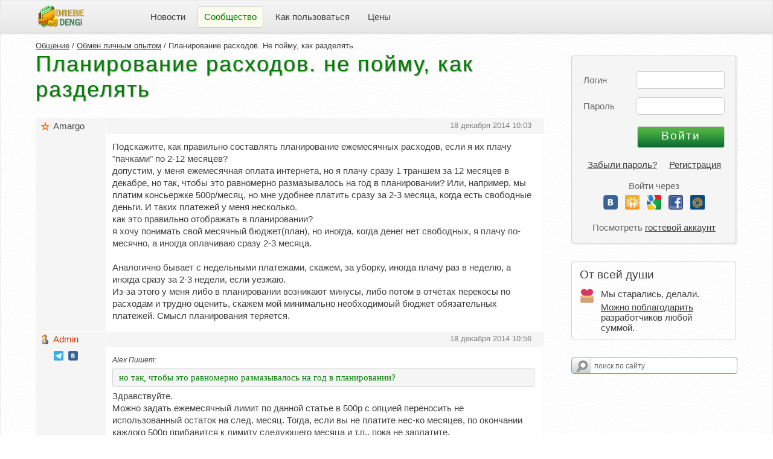

--- FILE ---
content_type: text/html; charset=UTF-8
request_url: https://www.drebedengi.ru/?module=forumMessageList&topic_id=7732
body_size: 12504
content:
<!DOCTYPE html>
<html lang="ru">
<head>
	<META http-equiv="Content-Type" content="text/html; charset=UTF-8">
	<title>Планирование расходов. Не пойму, как разделять</title>
			<meta name="description" content="Планирование расходов. Не пойму, как разделять">	<meta name="viewport" content="width=device-width, user-scalable=yes">
	<meta name="keywords" content="Домашняя бухгалтерия, семейный бюджет, личные финансы, дребеденьги, домашний бюджет, планирование бюджета, контроль расходов, домашняя бухгалтерия iPhone, список покупок, покупки, накопления, список желаний, домашняя бухгалтерия Android, доходы, расходы, планировщик расходов">
	<link rel="icon" href="https://www.drebedengi.ru/favicon.ico" type="image/x-icon">
	<link rel="apple-touch-icon" sizes="180x180" href="https://www.drebedengi.ru/img/apple-touch-icon-180x180.png">
	<link rel="mask-icon" href="https://www.drebedengi.ru/img/safari-pinned-tab.svg" color="#5bbad5">
	<meta name="msapplication-TileColor" content="#da532c">
	<meta name="theme-color" content="#ffffff">
	<LINK href="v3_tinylife.css?1754667984" type="text/css" rel="stylesheet">
<script src="js/allOne.js?1754667984" type="text/javascript"></script></head><body style="font-family: Arial, Verdana, sans-serif;">
<script type="text/javascript">
	gbPrivateUrl = '/?module=v2_homeBuhPrivate';
	gbIsShowKop  = true;
	gbPathWeb    = 'https://www.drebedengi.ru/';
	gbIsMobile   = false;

	// Поиск по сайту
		var sCleared = false;
		function validateSearchForm(objForm) {
		if (!sCleared) {
			$('text').value = '';
		}
		var validator = new ValidatorUtils(objForm);

		if (!validator.validateForm()) {
			alert('Кажется вы не ввели фразу для поиска. Должно быть введено минимум 3 символа.');
			$('text').focus();
			return false;
		}
	}

	function approveForm(isApprove, reqId) {
		$('acceptBut').disabled = true;
		$('cancelForm').hide();
		$('request_err').hide();
		$('request_wait').show();

		var params = {
			action: isApprove ? 'requestAccept' : 'requestCancel',
			reqId:  reqId
		};

		ajaxRequest(params, null, null, function (response) {
			var err  = 'Возникла какая-то ошибка. Повторите попытку позднее.';
			var data = [];
			try {
				var data = response.responseText.evalJSON();
			}
			catch (e) {
				console.log(e);
			}

			if (data['status'] == 'error') {
				err = data['msg'];
			}
			else if (data['status'] == 'ok') {
				window.location = gbPrivateUrl;
				return;
			}
			$('acceptBut').disabled = false;
			$('cancelForm').show();
			$('request_wait').hide();
			$('request_err').show();
			$('request_err').innerHTML = err;
		});

		return false;
	}
</script>

<!-- Кастомный селектор и попапчики для мобильной верии -->
<div id="dSelect" style="display: none;" class="dSelect clrTxtMain" onclick="onBackPressed(event, true);">
	<div id="dContainer" class="bgPopup" style="box-sizing: border-box;" onclick="event.stopPropagation();"></div>
</div>
<!-- Глобальный контейнер для попапов и тень к нему -->
<div style="display:none;" class="rc popup" id="gbPopup"></div>
<div id="scrShadow" style="display:none;" onclick="onBackPressed(event, true);"></div>
<div id="waitPopup" style="display:none;">
	<div class="waitPopup">
		<img src="img/indicator.gif" align="top" hspace="10">Секунду ...
	</div>
</div>
<div style="display: none;" id="dashContainer">
	<div id="plcs_div" class="rc box_shadow popup plcContainer" style="display: none;"></div>
	<div id="duty_div" class="rc box_shadow popup plcContainer" style="display: none;"></div>
	<div id="tglist_div" class="rc box_shadow popup plcContainer" style="display: none;"></div>
	<div id="w_ctgs_div" class="rc box_shadow popup plcContainer" style="display: none;">
		<div id="w_ctgs_hdr_id" class="listHdr"></div>

<input type="text" id="w_ctgs_name" autocomplete="off" placeholder="Поиск" onkeyup="gbSearchHlt(this.value, event.keyCode, 'w_ctgs');" onkeydown="onSrchKeyDown(event, 'w_ctgs');">

<div class="rc bgWhite plcList" id="w_ctgs_list">
		<div style="margin-top:7px;display:block;" id="w_ctgs_info">
		<span class="tGray">Список категорий пуст</span>
	</div>
</div>
<div style="padding: 5px 0 0 2px;">
	<span class="dash tMini" onclick="gbSearch['w_ctgs'].gbSrchClick(-5);">Создать новую категорию</span>
</div>
<script type="text/javascript">
	Object.assign(gbSearch['w_ctgs'], gbSrchItemTpl);
	gbSrchItem = gbSearch['w_ctgs'];

	gbSrchItem.pPref       = 'w_ctgs';
	gbSrchItem.isAnyChild  = false;
	gbSrchItem.container   = [];
	gbSrchItem.nSelected   = 'Выберите категорию затрат';
	gbSrchItem.isParSel    = true;
	gbSrchItem.gbSrchClick = function (clickedId) {
		if (!clickedId) {
			return;
		}
		var isClear   = true;
		var forceName = clickedId == -5 ? 'Создать новую категорию' : '';
		if (clickedId == -5 && this.htmlId != 'w_category') {
			window.location = gbPrivateUrl + 'Settings&tab=waste';
			return;
		}
		for (const item of this.container) {
			if (item['id'] != clickedId && !forceName) {
				continue;
			}
			if (!this.isParSel && (clickedId < 0 || item['isChld'])) {
				toggleDetails(this.pPref + '_' + clickedId);
				isClear = false;
				throw $break;
			}
			gbIsMobile ? '' : toggleSelect(this.pPref, this.htmlId);
			selDashItem(this.htmlId, clickedId, forceName ? forceName : item['name']);
			if (this.htmlId == 'w_category') {
				wickObj.gbIsCatSelected = true;
				span_check('w', clickedId);
			}
			else {
				$(this.htmlId).value = clickedId;
			}
			break;
		}
		if (isClear) {
			gbSearchHlt('', 0, this.pPref);
			$(this.pPref + '_name').value = '';
		}

		gbSearch.clckHooks[this.htmlId] ? gbSearch.clckHooks[this.htmlId].hook(clickedId) : '';
	};

	</script>	</div>
	<div id="i_ctgs_div" class="rc box_shadow popup plcContainer" style="display: none;">
		<div id="i_ctgs_hdr_id" class="listHdr"></div>
<input type="text" id="i_ctgs_name" autocomplete="off" placeholder="Поиск" onkeyup="gbSearchHlt(this.value, event.keyCode, 'i_ctgs');" onkeydown="onSrchKeyDown(event, 'i_ctgs');">
<div class="rc bgWhite plcList" id="i_ctgs_list">
		<div style="margin-top:7px;display:block;" id="i_ctgs_info">
		<span class="tGray">Список источников пуст</span>
	</div>
</div>
<div style="padding: 5px 0 0 2px;">
	<span class="dash tMini" onclick="gbSearch['i_ctgs'].gbSrchClick(-5);">Создать новый источник</span>
</div>
<script type="text/javascript">
	Object.assign(gbSearch['i_ctgs'], gbSrchItemTpl);
	gbSrchItem = gbSearch['i_ctgs'];

	gbSrchItem.pPref       = 'i_ctgs';
	gbSrchItem.isAnyChild  = false;
	gbSrchItem.container   = [];
	gbSrchItem.nSelected   = 'Выберите источник дохода';
	gbSrchItem.isParSel    = true;
	gbSrchItem.gbSrchClick = function (clickedId) {
		if (!clickedId) {
			return;
		}
		var isClear   = true;
		var forceName = clickedId == -5 ? 'Создать новый источник' : '';
		if (clickedId == -5 && this.htmlId != 'i_category') {
			window.location = gbPrivateUrl + 'Settings&tab=income';
			return;
		}
		for (const item of this.container) {
			if (item['id'] != clickedId && !forceName) {
				continue;
			}
			if (!this.isParSel && (clickedId < 0 || item['isChld'])) {
				toggleDetails(this.pPref + '_' + clickedId);
				isClear = false;
				throw $break;
			}
			gbIsMobile ? '' : toggleSelect(this.pPref, this.htmlId);
			selDashItem(this.htmlId, clickedId, forceName ? forceName : item['name']);
			if (this.htmlId == 'i_category') {
				wickObj.gbIsCatSelected = true;
				span_check('i', clickedId);
			}
			else {
				$(this.htmlId).value = clickedId;
			}
			break;
		}
		if (isClear) {
			gbSearchHlt('', 0, this.pPref);
			$(this.pPref + '_name').value = '';
		}

		gbSearch.clckHooks[this.htmlId] ? gbSearch.clckHooks[this.htmlId].hook(clickedId) : '';
	};

	</script>	</div>
</div>

<div class="body" style="min-width: 1000px;">
	<noindex>
				<div class="rc topMinMenu" title="Показать верхнее Меню" onclick="toggleTopMenu();" style="display:none" id="topMenuMin">Меню</div>
		<div class="tMini tGray topMinExit" style="margin-top:2px; display:none" id="topMinExit">
			&nbsp;&nbsp;<a href="?module=forumMessageList&topic_id=7732&action=logout">Выйти</a>
		</div>

		<div style="cursor: pointer; position: absolute; left: 5px; top: 0px; width: 10px; height: 17px; display:none;" title="Скрывать автоматически" onmouseover="hltMinClose(this);" onmouseout="hltMinClose(this);" onclick="topMenuLock();" id="topMenuLck">
			<img vspace="8" width="15" src="img/v3_unlock.png" border="0" style="" id="v3_lock">
			<img vspace="8" width="15" src="img/v3_unlock_h.png" border="0" style="display: none;" id="v3_lock_h">
			<div style="display:none;">
				<img vspace="8" width="15" src="img/v3_lock.png" border="0">
				<img vspace="8" width="15" src="img/v3_lock_h.png" border="0">
			</div>
		</div>

		<table cellpadding="0" width="100%" cellspacing="0" class="topBg" id="topMenu" style="display:show">
			<tr>
				<td style="padding-left:57px">&nbsp;</td>
				<td style="padding-right:90px">
										<a href="?module=v2_start" title="Главная">
												<img src="img/v3_logo.png" border="0" width="76" height="37" align="absmiddle">
											</a>
								</td>
									<td nowrap style="padding-left:10px;">
													<div id="1_tmd" onmouseover="grayElem(this.id, false, '#ddd');" onmouseout="grayElem(this.id, true);" class="tbgItem tMiddle" >
								<a href="https://www.drebedengi.ru/?module=v2_news" title="Что нового">Новости</a>
							</div>
												</td>
										<td nowrap style="padding-left:10px;">
													<div id="2_tmd" class="tbgItem tbgaItem tMiddle rc" >
								Сообщество							</div>
												</td>
										<td nowrap style="padding-left:10px;">
													<div id="3_tmd" onmouseover="grayElem(this.id, false, '#ddd');" onmouseout="grayElem(this.id, true);" class="tbgItem tMiddle" >
								<a href="https://www.drebedengi.ru/?module=v2_faq" title="Часто задаваемые вопросы">Как пользоваться</a>
							</div>
												</td>
										<td nowrap style="padding-left:10px;">
													<div id="4_tmd" onmouseover="grayElem(this.id, false, '#ddd');" onmouseout="grayElem(this.id, true);" class="tbgItem tMiddle" >
								<a href="https://www.drebedengi.ru/?module=v2_aboutPrice" title="Отличия платной версии от бесплатной">Цены</a>
							</div>
												</td>
									<td nowrap align="right" width="90%" style="padding-right:38px" class="tMiddle">
									</td>
			</tr>
		</table>

	</noindex>

		<div style="padding:0px 58px;">
						<div style="float:right;padding:33px 0px 15px 15px; width: 275px; background: url(img/v3_bg.png);">
					<noindex>
		<FORM action="/?module=forumMessageList&action=login" method="POST" name="login" onSubmit="setSsl(this)" class="tMiddle logForm">
		<input type="hidden" name="o" value="">
		<div style="padding-top: 30px;">
			Логин
			<input type="email" style="position: absolute; right: 0px; top: 25px; width:138px;" name="email" id="email" value="">
		</div>
		<div>
			Пароль
			<input type="password" style="position: absolute; right: 0px; top: 8px; width:138px;" name="password" id="password" value="" maxlength="128">
		</div>
		<div style="padding-top: 20px;">
			<input type="submit" id="butSubmit" class="green" value="Войти" style="position: absolute; right: 0px; top: 13px; width:145px;">
		</div>
		<div class="tMiddle reg">
					<a href="https://www.drebedengi.ru/?module=v2_forget">Забыли пароль?</a>
			&nbsp;&nbsp;&nbsp;
			<a href="https://www.drebedengi.ru/?module=v2_register">Регистрация</a>
			<p class="guest_link">
			Войти через
			<div class="other_login">
	<a href="?module=v2_oauth&soc=vk" title="Вконтакте"><img src="img/vk.png" border="0"></a>
	<a href="?module=v2_oauth&soc=od" title="Одноклассники"><img src="img/od.gif" border="0"></a>
	<a href="?module=v2_oauth&soc=go" title="Google"><img src="img/go.gif" border="0"></a>
	<a href="?module=v2_oauth&soc=fb" title="Facebook"><img src="img/fb.gif" border="0"></a>
	<a href="?module=v2_oauth&soc=mr" title="Mail.ru"><img src="img/mr.gif" border="0"></a>
</div>			<p class="guest_link">
			Посмотреть <a href="https://www.drebedengi.ru/?action=login&email=demo@example.com&password=demo">гостевой аккаунт</a>
					</div>
	</FORM>
		<script language="JavaScript">
		function setSsl(objForm) {
			objForm.action          = "/?module=forumMessageList&action=login";
			$('butSubmit').disabled = true;
		}

					if ($('email').value) {
				$('password').focus();
			}
				</script>
			<div class="rc closable" id="tgldet_donate">
			<div class="tBig">От всей души</div>
							<div style="margin-top: 10px; padding: 2px 0 0 35px;position: relative;">
					<img src="https://www.drebedengi.ru/img/donate.png" border="0" style="width: 24px; position: absolute; left: 0; top: 2px;">
					Мы старались, делали.
					<div style="margin-top: 5px;">
						<a href="https://www.drebedengi.ru/?module=v2_homeBuhPrivatePayMain&dn=rf">Можно поблагодарить</a>
						разработчиков любой суммой.
					</div>
				</div>
						</div>
				<!-- Поиск по сайту. В ЛК спрятан в меню доп. действий -->
		<div style="margin-top:30px !important;" class="ya-site-form ya-site-form_inited_no" onclick="return {'action':'http://www.drebedengi.ru/?module=v2_search','arrow':false,'bg':'transparent','fontsize':12,'fg':'#000000','language':'ru','logo':'rb','publicname':'Поиск по drebedengi.ru','suggest':true,'target':'_self','tld':'ru','type':3,'usebigdictionary':true,'searchid':2158863,'webopt':false,'websearch':false,'input_fg':'#000000','input_bg':'#ffffff','input_fontStyle':'normal','input_fontWeight':'normal','input_placeholder':'поиск по сайту','input_placeholderColor':'#666666','input_borderColor':'#7f9db9'}">
			<form action="https://yandex.ru/sitesearch" method="get" target="_self">
				<input type="hidden" name="searchid" value="2158863"/><input type="hidden" name="l10n" value="ru"/><input type="hidden" name="reqenc" value=""/><input type="text" name="text" value=""/><input type="submit" value="Найти"/>
			</form>
		</div>
		<style type="text/css">.ya-page_js_yes .ya-site-form_inited_no {
				display: none;
			}</style>
		<script type="text/javascript">(function (w, d, c) {
				var s = d.createElement('script'), h = d.getElementsByTagName('script')[0], e = d.documentElement;
				if ((' ' + e.className + ' ').indexOf(' ya-page_js_yes ') === -1) {
					e.className += ' ya-page_js_yes';
				}
				s.type    = 'text/javascript';
				s.async   = true;
				s.charset = 'utf-8';
				s.src     = (d.location.protocol === 'https:' ? 'https:' : 'http:') + '//site.yandex.net/v2.0/js/all.js';
				h.parentNode.insertBefore(s, h);
				(w[c] || (w[c] = [])).push(function () {
					Ya.Site.Form.init()
				})
			})(window, document, 'yandex_site_callbacks');</script>
		</noindex>
				</div>
							<div style="min-height: 700px;">
									<div style="position: relative; height: 1px;">
						<div class="tMini" style="position: absolute; top:8px;">
																																<a href="/?module=forum">Общение</a>
																	 / 																	<a href="?module=forumTopicList&id=8">Обмен личным опытом</a>
																	 / 																	Планирование расходов. Не пойму, как разделять															</div>
					</div>
					<h2 class="title">Планирование расходов. не пойму, как разделять</h2>
<div class="tMiddle pRight" style="padding-bottom:20px;">
	<table border="0" cellPadding="0" cellSpacing="0" width="100%" style="table-layout:fixed; overflow:hidden; background:white;border:1px solid #f5f5f5;">
			<tr valign="top">
			<td width="110" style="padding:0px 0px 15px 5px; background-color:#f5f5f5; border-right:1px solid white;">
								<div title="Пользователь премиум" class="nick" style=" padding-bottom: 9px; background-image: url(img/star.gif); width:85px; overflow:hidden;">
					Amargo				</div>
							</td>
			<td>
				<table width="100%" style="border-collapse: collapse;">
					<tr>
						<td style="background-color:#f5f5f5; padding:3px 20px 3px 10px; position:relative; border-bottom:1px solid white;height:20px;">
							<a name="31451" id="anchor_31451"></a>

							<div style="position:absolute; left:10px; top:1px;">
															</div>
							<div class="tMini tGray" style="position:absolute; right:20px; top:3px;">
																18 декабря 2014 10:03							</div>
						</td>
					</tr>
					<tr valign="top">
						<td style="padding:10px 15px 15px 10px;">
							<div>
																<span id="message_body_text_31451">Подскажите, как правильно составлять планирование ежемесячных расходов, если я их плачу "пачками" по 2-12 месяцев?<br />
 допустим, у меня ежемесячная оплата интернета, но я плачу сразу 1 траншем за 12 месяцев в декабре, но так, чтобы это равномерно размазывалось на год в планировании? Или, например, мы платим консьержке 500р/месяц, но мне удобнее платить сразу за 2-3 месяца, когда есть свободные деньги. И таких платежей у меня несколько.<br />
 как это правильно отображать в планировании?<br />
 я хочу понимать свой месячный бюджет(план), но иногда, когда денег нет свободных, я плачу по-месячно, а иногда оплачиваю сразу 2-3 месяца.<br />
 <br />
 Аналогично бывает с недельными платежами, скажем, за уборку, иногда плачу раз в неделю, а иногда сразу за 2-3 недели, если уезжаю. <br />
 Из-за этого у меня либо в планировании возникают минусы, либо потом в отчётах перекосы по расходам и трудно оценить, скажем мой минимально необходимоый бюджет обязательных платежей. Смысл планирования теряется.</span>
							</div>
						</td>
					</tr>
				</table>
			</td>
		</tr>
		<tr>
			<td colspan="2" style="height:1px;"></td>
		</tr>
				<tr valign="top">
			<td width="110" style="padding:0px 0px 15px 5px; background-color:#f5f5f5; border-right:1px solid white;">
								<div title="Пользователь модератор" class="nick" style="color: #CC3300; padding-bottom: 9px; background-image: url(img/ico_men.gif); width:85px; overflow:hidden;">
					Admin				</div>
									<div style="margin-left:24px;">
						<a href="https://t.me/dd_dengi" target="_blank" title="Наш телеграм-канал"><img src="img/tg.png" width="16" border="0"></a>
						&nbsp;<a href="https://vk.com/club13538328" target="_blank" title="Наша группа вконтакте"><img src="img/vk.png" width="16" border="0"></a>
					</div>
								</td>
			<td>
				<table width="100%" style="border-collapse: collapse;">
					<tr>
						<td style="background-color:#f5f5f5; padding:3px 20px 3px 10px; position:relative; border-bottom:1px solid white;height:20px;">
							<a name="31452" id="anchor_31452"></a>

							<div style="position:absolute; left:10px; top:1px;">
															</div>
							<div class="tMini tGray" style="position:absolute; right:20px; top:3px;">
																18 декабря 2014 10:56							</div>
						</td>
					</tr>
					<tr valign="top">
						<td style="padding:10px 15px 15px 10px;">
							<div>
																<span id="message_body_text_31452"><div style="font-size:80%; margin-bottom:3px;font-style:italic;">Alex Пишет:</div><div class="forum_quote rc" style="padding-right:10px;margin-bottom:5px;">но так, чтобы это равномерно размазывалось на год в планировании?</div>Здравствуйте.<br />
 Можно задать ежемесячный лимит по данной статье в 500р с опцией переносить не использованный остаток на след. месяц. Тогда, если вы не платите нес-ко месяцев, по окончании каждого 500р прибавится к лимиту следующего месяца и т.п., пока не заплатите.</span>
							</div>
						</td>
					</tr>
				</table>
			</td>
		</tr>
		<tr>
			<td colspan="2" style="height:1px;"></td>
		</tr>
				<tr valign="top">
			<td width="110" style="padding:0px 0px 15px 5px; background-color:#f5f5f5; border-right:1px solid white;">
								<div title="Пользователь премиум" class="nick" style=" padding-bottom: 9px; background-image: url(img/star.gif); width:85px; overflow:hidden;">
					Amargo				</div>
							</td>
			<td>
				<table width="100%" style="border-collapse: collapse;">
					<tr>
						<td style="background-color:#f5f5f5; padding:3px 20px 3px 10px; position:relative; border-bottom:1px solid white;height:20px;">
							<a name="31454" id="anchor_31454"></a>

							<div style="position:absolute; left:10px; top:1px;">
															</div>
							<div class="tMini tGray" style="position:absolute; right:20px; top:3px;">
																18 декабря 2014 11:32							</div>
						</td>
					</tr>
					<tr valign="top">
						<td style="padding:10px 15px 15px 10px;">
							<div>
																<span id="message_body_text_31454">Я так и предположил и попробовал сделать, вроде бы логично, но получается ерунда какая-то.<br />
 Смотрите скриншот<br />
 вот я оплачиваю интернет на 12 месяцев, лимит на месяц у меня выставлен 350р.<br />
 по факту получается 315р/месяц<br />
 https://img-fotki.yandex.ru/get/16102/125123132.0/0_112d29_66fe42b5_X5L<br />
 <br />
 вот что рассчитывает система<br />
 https://img-fotki.yandex.ru/get/15517/125123132.0/0_112d28_d51f8652_orig.png<br />
 <br />
 она мне всё равно полный расход пишет в 1 месяц и получается на этот месяц перерасход бюджета, а в следующие месяцы недорасход<br />
 <br />
 и второй момент, неясно, почему 3790 разделённые на 12 месяцев для системы 379р/мес, а не 315?</span>
							</div>
						</td>
					</tr>
				</table>
			</td>
		</tr>
		<tr>
			<td colspan="2" style="height:1px;"></td>
		</tr>
				<tr valign="top">
			<td width="110" style="padding:0px 0px 15px 5px; background-color:#f5f5f5; border-right:1px solid white;">
								<div title="Пользователь модератор" class="nick" style="color: #CC3300; padding-bottom: 9px; background-image: url(img/ico_men.gif); width:85px; overflow:hidden;">
					Admin				</div>
									<div style="margin-left:24px;">
						<a href="https://t.me/dd_dengi" target="_blank" title="Наш телеграм-канал"><img src="img/tg.png" width="16" border="0"></a>
						&nbsp;<a href="https://vk.com/club13538328" target="_blank" title="Наша группа вконтакте"><img src="img/vk.png" width="16" border="0"></a>
					</div>
								</td>
			<td>
				<table width="100%" style="border-collapse: collapse;">
					<tr>
						<td style="background-color:#f5f5f5; padding:3px 20px 3px 10px; position:relative; border-bottom:1px solid white;height:20px;">
							<a name="31455" id="anchor_31455"></a>

							<div style="position:absolute; left:10px; top:1px;">
															</div>
							<div class="tMini tGray" style="position:absolute; right:20px; top:3px;">
																18 декабря 2014 11:39							</div>
						</td>
					</tr>
					<tr valign="top">
						<td style="padding:10px 15px 15px 10px;">
							<div>
																<span id="message_body_text_31455">Предложенный вариант - это больше для случая оплаты за прошедшие месяцы. За будущие скопом - не подойдёт.</span>
							</div>
						</td>
					</tr>
				</table>
			</td>
		</tr>
		<tr>
			<td colspan="2" style="height:1px;"></td>
		</tr>
				<tr valign="top">
			<td width="110" style="padding:0px 0px 15px 5px; background-color:#f5f5f5; border-right:1px solid white;">
								<div title="Пользователь премиум" class="nick" style=" padding-bottom: 9px; background-image: url(img/star.gif); width:85px; overflow:hidden;">
					Amargo				</div>
							</td>
			<td>
				<table width="100%" style="border-collapse: collapse;">
					<tr>
						<td style="background-color:#f5f5f5; padding:3px 20px 3px 10px; position:relative; border-bottom:1px solid white;height:20px;">
							<a name="31456" id="anchor_31456"></a>

							<div style="position:absolute; left:10px; top:1px;">
															</div>
							<div class="tMini tGray" style="position:absolute; right:20px; top:3px;">
																18 декабря 2014 11:49							</div>
						</td>
					</tr>
					<tr valign="top">
						<td style="padding:10px 15px 15px 10px;">
							<div>
																<span id="message_body_text_31456">так, а как правильно планировать мне бюджет в моём случае? Вот у меня такие платежи, по описаной в стартовом топике схеме, по факту получается, что у меня на 2015 год интернет оплачен помесячно на каждый месяц, но система всё записывает на один месяц и не делит это на фактические оплаченные. Как сделать правильно, чтобы планирование отражало реальность?</span>
							</div>
						</td>
					</tr>
				</table>
			</td>
		</tr>
		<tr>
			<td colspan="2" style="height:1px;"></td>
		</tr>
				<tr valign="top">
			<td width="110" style="padding:0px 0px 15px 5px; background-color:#f5f5f5; border-right:1px solid white;">
								<div title="Пользователь модератор" class="nick" style="color: #CC3300; padding-bottom: 9px; background-image: url(img/ico_men.gif); width:85px; overflow:hidden;">
					Admin				</div>
									<div style="margin-left:24px;">
						<a href="https://t.me/dd_dengi" target="_blank" title="Наш телеграм-канал"><img src="img/tg.png" width="16" border="0"></a>
						&nbsp;<a href="https://vk.com/club13538328" target="_blank" title="Наша группа вконтакте"><img src="img/vk.png" width="16" border="0"></a>
					</div>
								</td>
			<td>
				<table width="100%" style="border-collapse: collapse;">
					<tr>
						<td style="background-color:#f5f5f5; padding:3px 20px 3px 10px; position:relative; border-bottom:1px solid white;height:20px;">
							<a name="31457" id="anchor_31457"></a>

							<div style="position:absolute; left:10px; top:1px;">
															</div>
							<div class="tMini tGray" style="position:absolute; right:20px; top:3px;">
																18 декабря 2014 12:06							</div>
						</td>
					</tr>
					<tr valign="top">
						<td style="padding:10px 15px 15px 10px;">
							<div>
																<span id="message_body_text_31457">Получается в следующие месяцы у вас уже не будет затрат на интернет, а зачем тогда отображать в плане какой-то лимит?</span>
							</div>
						</td>
					</tr>
				</table>
			</td>
		</tr>
		<tr>
			<td colspan="2" style="height:1px;"></td>
		</tr>
				<tr valign="top">
			<td width="110" style="padding:0px 0px 15px 5px; background-color:#f5f5f5; border-right:1px solid white;">
								<div title="Пользователь премиум" class="nick" style=" padding-bottom: 9px; background-image: url(img/star.gif); width:85px; overflow:hidden;">
					Amargo				</div>
							</td>
			<td>
				<table width="100%" style="border-collapse: collapse;">
					<tr>
						<td style="background-color:#f5f5f5; padding:3px 20px 3px 10px; position:relative; border-bottom:1px solid white;height:20px;">
							<a name="31459" id="anchor_31459"></a>

							<div style="position:absolute; left:10px; top:1px;">
															</div>
							<div class="tMini tGray" style="position:absolute; right:20px; top:3px;">
																18 декабря 2014 12:17							</div>
						</td>
					</tr>
					<tr valign="top">
						<td style="padding:10px 15px 15px 10px;">
							<div>
																<span id="message_body_text_31459">Чтобы видеть и понимать ежемесячный бюджет, укладываюсь или нет. Соотношение месячного расхода к доходу. Смысл планирования именно в том, чтобы ответить на вопрос - сколько мне нужно денег заработать, чтобы гарантированно покрывать обязательные платежи, например. И далее контролировать прогноз, допустим, я прикинул свои расходы, расбросал их на несколько месяцев и отслеживаю выполнение прогноза, чтобы была возможность его скорректировать.</span>
							</div>
						</td>
					</tr>
				</table>
			</td>
		</tr>
		<tr>
			<td colspan="2" style="height:1px;"></td>
		</tr>
				<tr valign="top">
			<td width="110" style="padding:0px 0px 15px 5px; background-color:#f5f5f5; border-right:1px solid white;">
								<div title="Пользователь модератор" class="nick" style="color: #CC3300; padding-bottom: 9px; background-image: url(img/ico_men.gif); width:85px; overflow:hidden;">
					Admin				</div>
									<div style="margin-left:24px;">
						<a href="https://t.me/dd_dengi" target="_blank" title="Наш телеграм-канал"><img src="img/tg.png" width="16" border="0"></a>
						&nbsp;<a href="https://vk.com/club13538328" target="_blank" title="Наша группа вконтакте"><img src="img/vk.png" width="16" border="0"></a>
					</div>
								</td>
			<td>
				<table width="100%" style="border-collapse: collapse;">
					<tr>
						<td style="background-color:#f5f5f5; padding:3px 20px 3px 10px; position:relative; border-bottom:1px solid white;height:20px;">
							<a name="31460" id="anchor_31460"></a>

							<div style="position:absolute; left:10px; top:1px;">
															</div>
							<div class="tMini tGray" style="position:absolute; right:20px; top:3px;">
																18 декабря 2014 12:20							</div>
						</td>
					</tr>
					<tr valign="top">
						<td style="padding:10px 15px 15px 10px;">
							<div>
																<span id="message_body_text_31460"><div style="font-size:80%; margin-bottom:3px;font-style:italic;">Alex Пишет:</div><div class="forum_quote rc" style="padding-right:10px;margin-bottom:5px;">Чтобы видеть и понимать ежемесячный бюджет, укладываюсь или нет</div>Как этому способствует указание лимита, который достоверное не превратится в факт?</span>
							</div>
						</td>
					</tr>
				</table>
			</td>
		</tr>
		<tr>
			<td colspan="2" style="height:1px;"></td>
		</tr>
				<tr valign="top">
			<td width="110" style="padding:0px 0px 15px 5px; background-color:#f5f5f5; border-right:1px solid white;">
								<div title="Пользователь премиум" class="nick" style=" padding-bottom: 9px; background-image: url(img/star.gif); width:85px; overflow:hidden;">
					Amargo				</div>
							</td>
			<td>
				<table width="100%" style="border-collapse: collapse;">
					<tr>
						<td style="background-color:#f5f5f5; padding:3px 20px 3px 10px; position:relative; border-bottom:1px solid white;height:20px;">
							<a name="31462" id="anchor_31462"></a>

							<div style="position:absolute; left:10px; top:1px;">
															</div>
							<div class="tMini tGray" style="position:absolute; right:20px; top:3px;">
																18 декабря 2014 12:34							</div>
						</td>
					</tr>
					<tr valign="top">
						<td style="padding:10px 15px 15px 10px;">
							<div>
																<span id="message_body_text_31462">почему не превратиться?<br />
 1. вот смотрите, я в ноябре прикинул, что мне скоро оплачивать интернет, примерно я планировал уложиться в 350р/месяц. Что я должен сделать? правильно - запланировать 350р на каждый месяц 2015 года. логично? по-моему очень логично =&gt; я так и делаю, закладываю _планируемый_ расход в месяц.<br />
 <br />
 2. в декабре или январе, не суть важно, провайдер вывешивает тарифы/акции/спец.предложения и я узнаю, что можно сейчас сразу оплатить 12 месяцев и будет дешевле - оплачиваю. <br />
 По факту, у меня ежемесячный платёж 315руб. при лимите расхода в 350р. то есьт я не превышаю бюджет, у меня всё хорошо.<br />
 (вирутально кладу деньги на счёт провайдера, с которого ежемесячно списывается 315р.)<br />
 но система это не отображает наглядно, при попытке оценить свои ежемесячные обязательные расходы я вижу сумму меньше, реально необходимых мне в месяц денег.<br />
 <br />
 Кстати, вы так и не ответили, почему 379р, а не 315 система посчитала?</span>
							</div>
						</td>
					</tr>
				</table>
			</td>
		</tr>
		<tr>
			<td colspan="2" style="height:1px;"></td>
		</tr>
				<tr valign="top">
			<td width="110" style="padding:0px 0px 15px 5px; background-color:#f5f5f5; border-right:1px solid white;">
								<div title="Пользователь модератор" class="nick" style="color: #CC3300; padding-bottom: 9px; background-image: url(img/ico_men.gif); width:85px; overflow:hidden;">
					Admin				</div>
									<div style="margin-left:24px;">
						<a href="https://t.me/dd_dengi" target="_blank" title="Наш телеграм-канал"><img src="img/tg.png" width="16" border="0"></a>
						&nbsp;<a href="https://vk.com/club13538328" target="_blank" title="Наша группа вконтакте"><img src="img/vk.png" width="16" border="0"></a>
					</div>
								</td>
			<td>
				<table width="100%" style="border-collapse: collapse;">
					<tr>
						<td style="background-color:#f5f5f5; padding:3px 20px 3px 10px; position:relative; border-bottom:1px solid white;height:20px;">
							<a name="31463" id="anchor_31463"></a>

							<div style="position:absolute; left:10px; top:1px;">
															</div>
							<div class="tMini tGray" style="position:absolute; right:20px; top:3px;">
																18 декабря 2014 12:43							</div>
						</td>
					</tr>
					<tr valign="top">
						<td style="padding:10px 15px 15px 10px;">
							<div>
																<span id="message_body_text_31463"><div style="font-size:80%; margin-bottom:3px;font-style:italic;">Alex Пишет:</div><div class="forum_quote rc" style="padding-right:10px;margin-bottom:5px;">почему не превратиться?</div>Потому что, либо вы тратите 6000 в январе и потом каждый месяц не тратите, и тогда нет смысла указывать лимит в плане (он должен быть нулём), либо тратите каждый месяц по 500 и тогда указываете ежемесячный лимит, который будет соответствует факту. <br />
 <br />
 В противном случае, если вы "размажете" лимит на 12 мес., а потратите всё в одном, то в 11 мес. окажутся никогда не выполняемые лимиты, потому что соответствующие расходы вноситься не будут.<br />
 <br />
 Насчёт 379/315, система сама ничего не усредняет при задании лимитов. Какой введёте, такой и будет.</span>
							</div>
						</td>
					</tr>
				</table>
			</td>
		</tr>
		<tr>
			<td colspan="2" style="height:1px;"></td>
		</tr>
				<tr valign="top">
			<td width="110" style="padding:0px 0px 15px 5px; background-color:#f5f5f5; border-right:1px solid white;">
								<div title="Пользователь премиум" class="nick" style=" padding-bottom: 9px; background-image: url(img/star.gif); width:85px; overflow:hidden;">
					Amargo				</div>
							</td>
			<td>
				<table width="100%" style="border-collapse: collapse;">
					<tr>
						<td style="background-color:#f5f5f5; padding:3px 20px 3px 10px; position:relative; border-bottom:1px solid white;height:20px;">
							<a name="31464" id="anchor_31464"></a>

							<div style="position:absolute; left:10px; top:1px;">
															</div>
							<div class="tMini tGray" style="position:absolute; right:20px; top:3px;">
																18 декабря 2014 13:10							</div>
						</td>
					</tr>
					<tr valign="top">
						<td style="padding:10px 15px 15px 10px;">
							<div>
																<span id="message_body_text_31464">оК. изменим вопрос: какую схему вы бы посоветовали мне, чтобы видеть ежемесячные бюджеты и при этом видеть превышения этих ежемесячных бюджетов, если некоторые из платежей вот такие "плавающие"?<br />
 <br />
 Допустим, я хочу распланировать расходы на весь 2015 год, мне надо понять бюджеты на каждый отдельный месяц.<br />
 Навскидку такие платежи:<br />
 консьерж (плачу за 2-3 месяца вперёд регулярно)<br />
 интернет (описал выше)<br />
 уборка(раз в неделю, но проблема в том, что в месяце не ровно 4 недели)<br />
 тренировки спортивные(иногда оплачиваю сразу 2-3 месяца, иногда разово)<br />
 лекарства в аптеке (ежемесячный набор, но иногда попадается дешёвая аптека и закупаю сразу на 2-3 месяца, если есть с собой достаточно денег, например сразу после зарплаты попал на дешёвую аптеку и закупился на 3-4 месячных набора)<br />
 <br />
 как бы вы сделали?</span>
							</div>
						</td>
					</tr>
				</table>
			</td>
		</tr>
		<tr>
			<td colspan="2" style="height:1px;"></td>
		</tr>
				<tr valign="top">
			<td width="110" style="padding:0px 0px 15px 5px; background-color:#f5f5f5; border-right:1px solid white;">
								<div title="Пользователь модератор" class="nick" style="color: #CC3300; padding-bottom: 9px; background-image: url(img/ico_men.gif); width:85px; overflow:hidden;">
					Admin				</div>
									<div style="margin-left:24px;">
						<a href="https://t.me/dd_dengi" target="_blank" title="Наш телеграм-канал"><img src="img/tg.png" width="16" border="0"></a>
						&nbsp;<a href="https://vk.com/club13538328" target="_blank" title="Наша группа вконтакте"><img src="img/vk.png" width="16" border="0"></a>
					</div>
								</td>
			<td>
				<table width="100%" style="border-collapse: collapse;">
					<tr>
						<td style="background-color:#f5f5f5; padding:3px 20px 3px 10px; position:relative; border-bottom:1px solid white;height:20px;">
							<a name="31465" id="anchor_31465"></a>

							<div style="position:absolute; left:10px; top:1px;">
															</div>
							<div class="tMini tGray" style="position:absolute; right:20px; top:3px;">
																18 декабря 2014 13:39							</div>
						</td>
					</tr>
					<tr valign="top">
						<td style="padding:10px 15px 15px 10px;">
							<div>
																<span id="message_body_text_31465"><div style="font-size:80%; margin-bottom:3px;font-style:italic;">Alex Пишет:</div><div class="forum_quote rc" style="padding-right:10px;margin-bottom:5px;">как бы вы сделали?</div>Как в жизни.<br />
 В какой месяц есть расход - в такой его и планируем, без "размазывания". Для этого есть возможность при вводе лимита указывать его повторяемость (раз в Х мес). <br />
 <br />
 Ну и корректировать план по мере его изменения в жизни.</span>
							</div>
						</td>
					</tr>
				</table>
			</td>
		</tr>
		<tr>
			<td colspan="2" style="height:1px;"></td>
		</tr>
				<tr valign="top">
			<td width="110" style="padding:0px 0px 15px 5px; background-color:#f5f5f5; border-right:1px solid white;">
								<div title="Пользователь премиум" class="nick" style=" padding-bottom: 9px; background-image: url(img/star.gif); width:85px; overflow:hidden;">
					Amargo				</div>
							</td>
			<td>
				<table width="100%" style="border-collapse: collapse;">
					<tr>
						<td style="background-color:#f5f5f5; padding:3px 20px 3px 10px; position:relative; border-bottom:1px solid white;height:20px;">
							<a name="31468" id="anchor_31468"></a>

							<div style="position:absolute; left:10px; top:1px;">
															</div>
							<div class="tMini tGray" style="position:absolute; right:20px; top:3px;">
																18 декабря 2014 14:36							</div>
						</td>
					</tr>
					<tr valign="top">
						<td style="padding:10px 15px 15px 10px;">
							<div>
																<span id="message_body_text_31468">так я ж не знаю, - будут деньги оплатить 3 месяца сразу - оплачиваю, а задержали мне выплаты, нет денег - тяну с оплатой или оплачиваю 1 месяц, а потом сразу четыре. В этом вся и фигня - я знаю, что каждый месяц точно будет оплачен, но не могу заранее предсказать какой конкретно когда. Но я знаю, что расход помесячный у меня будет вот такой и я его хочу заложить. Как быть?<br />
 получается, что мне приходится каждый месяц исправлять планирование, а то и чаще, причём постфактум, после того, как уже заплатил. В этом нет смысла.</span>
							</div>
						</td>
					</tr>
				</table>
			</td>
		</tr>
		<tr>
			<td colspan="2" style="height:1px;"></td>
		</tr>
				<tr valign="top">
			<td width="110" style="padding:0px 0px 15px 5px; background-color:#f5f5f5; border-right:1px solid white;">
								<div title="Пользователь модератор" class="nick" style="color: #CC3300; padding-bottom: 9px; background-image: url(img/ico_men.gif); width:85px; overflow:hidden;">
					Admin				</div>
									<div style="margin-left:24px;">
						<a href="https://t.me/dd_dengi" target="_blank" title="Наш телеграм-канал"><img src="img/tg.png" width="16" border="0"></a>
						&nbsp;<a href="https://vk.com/club13538328" target="_blank" title="Наша группа вконтакте"><img src="img/vk.png" width="16" border="0"></a>
					</div>
								</td>
			<td>
				<table width="100%" style="border-collapse: collapse;">
					<tr>
						<td style="background-color:#f5f5f5; padding:3px 20px 3px 10px; position:relative; border-bottom:1px solid white;height:20px;">
							<a name="31470" id="anchor_31470"></a>

							<div style="position:absolute; left:10px; top:1px;">
															</div>
							<div class="tMini tGray" style="position:absolute; right:20px; top:3px;">
																18 декабря 2014 14:46							</div>
						</td>
					</tr>
					<tr valign="top">
						<td style="padding:10px 15px 15px 10px;">
							<div>
																<span id="message_body_text_31470"><div style="font-size:80%; margin-bottom:3px;font-style:italic;">Alex Пишет:</div><div class="forum_quote rc" style="padding-right:10px;margin-bottom:5px;">В этом нет смысла.</div>Почему же?<br />
 Сначала запланировали по 500р ежемесячно, есть план, прогноз расходов, остатков.<br />
 Потом заплатили в один месяц за весь год, исправили план, получили более актуальные данные в плане на след. месяцы (расходы, остатки).</span>
							</div>
						</td>
					</tr>
				</table>
			</td>
		</tr>
		<tr>
			<td colspan="2" style="height:1px;"></td>
		</tr>
				<tr valign="top">
			<td width="110" style="padding:0px 0px 15px 5px; background-color:#f5f5f5; border-right:1px solid white;">
								<div title="Пользователь премиум" class="nick" style=" padding-bottom: 9px; background-image: url(img/star.gif); width:85px; overflow:hidden;">
					Amargo				</div>
							</td>
			<td>
				<table width="100%" style="border-collapse: collapse;">
					<tr>
						<td style="background-color:#f5f5f5; padding:3px 20px 3px 10px; position:relative; border-bottom:1px solid white;height:20px;">
							<a name="31471" id="anchor_31471"></a>

							<div style="position:absolute; left:10px; top:1px;">
															</div>
							<div class="tMini tGray" style="position:absolute; right:20px; top:3px;">
																18 декабря 2014 15:31							</div>
						</td>
					</tr>
					<tr valign="top">
						<td style="padding:10px 15px 15px 10px;">
							<div>
																<span id="message_body_text_31471">ключевые слова мои были: "В этом вся и фигня - я знаю, что каждый месяц точно будет оплачен, но не могу заранее предсказать какой конкретно когда. Но я знаю, что расход помесячный у меня будет вот такой и я его хочу заложить."<br />
 <br />
 смысл в том, чтобы не лазать постоянно в "планирование" и не подправлять те расходы, которые точно будут.</span>
							</div>
						</td>
					</tr>
				</table>
			</td>
		</tr>
		<tr>
			<td colspan="2" style="height:1px;"></td>
		</tr>
				<tr valign="top">
			<td width="110" style="padding:0px 0px 15px 5px; background-color:#f5f5f5; border-right:1px solid white;">
								<div title="Пользователь модератор" class="nick" style="color: #CC3300; padding-bottom: 9px; background-image: url(img/ico_men.gif); width:85px; overflow:hidden;">
					Admin				</div>
									<div style="margin-left:24px;">
						<a href="https://t.me/dd_dengi" target="_blank" title="Наш телеграм-канал"><img src="img/tg.png" width="16" border="0"></a>
						&nbsp;<a href="https://vk.com/club13538328" target="_blank" title="Наша группа вконтакте"><img src="img/vk.png" width="16" border="0"></a>
					</div>
								</td>
			<td>
				<table width="100%" style="border-collapse: collapse;">
					<tr>
						<td style="background-color:#f5f5f5; padding:3px 20px 3px 10px; position:relative; border-bottom:1px solid white;height:20px;">
							<a name="31474" id="anchor_31474"></a>

							<div style="position:absolute; left:10px; top:1px;">
															</div>
							<div class="tMini tGray" style="position:absolute; right:20px; top:3px;">
																18 декабря 2014 15:42							</div>
						</td>
					</tr>
					<tr valign="top">
						<td style="padding:10px 15px 15px 10px;">
							<div>
																<span id="message_body_text_31474"><div style="font-size:80%; margin-bottom:3px;font-style:italic;">Alex Пишет:</div><div class="forum_quote rc" style="padding-right:10px;margin-bottom:5px;">смысл в том, чтобы не лазать постоянно в "планирование"</div>Ну поясните, как вы себе мыслите ситуацию, когда вот, в этом месяце у вас указан лимит 500р на интернет, который вы когда-то в прошлом "размазали" и где-то там же в прошлом оплатили скопом все месяцы?<br />
 <br />
 Какой смысл будет в этом лимите, если в этом месяце вы точно знаете, что нисколько не потратите? Деньги уже потрачены "тогда" и их к этому месяцу не привяжешь.</span>
							</div>
						</td>
					</tr>
				</table>
			</td>
		</tr>
		<tr>
			<td colspan="2" style="height:1px;"></td>
		</tr>
				<tr valign="top">
			<td width="110" style="padding:0px 0px 15px 5px; background-color:#f5f5f5; border-right:1px solid white;">
								<div title="Пользователь премиум" class="nick" style=" padding-bottom: 9px; background-image: url(img/star.gif); width:85px; overflow:hidden;">
					Amargo				</div>
							</td>
			<td>
				<table width="100%" style="border-collapse: collapse;">
					<tr>
						<td style="background-color:#f5f5f5; padding:3px 20px 3px 10px; position:relative; border-bottom:1px solid white;height:20px;">
							<a name="31475" id="anchor_31475"></a>

							<div style="position:absolute; left:10px; top:1px;">
															</div>
							<div class="tMini tGray" style="position:absolute; right:20px; top:3px;">
																18 декабря 2014 15:55							</div>
						</td>
					</tr>
					<tr valign="top">
						<td style="padding:10px 15px 15px 10px;">
							<div>
																<span id="message_body_text_31475">Тогда нужен пункт в планировании "период - год", либо я не понимаю, как планировать годовые траты, например, годовые страховки на машину, квартиру?<br />
 <br />
 иначе получается так, что в апреле у меня расходы 100500р., а в июне 30 000р., и создаются ложные впечатления о месячных расходах, при попытке их как-то оптимизировать. Непонятно, сколько закладывать на, допустим, февраль следующего года. 30 или 100?<br />
 <br />
 а так, допустим, я закладываю на "медицину" 30тр. на год или на обслуживание машины 60к. и я понимаю, что 60 я потрачу, и либо мне надо каждый месяц по 5к закладывать в расходы, чтобы в какой-то момент они списались, сразу или частями, не так важно.<br />
 <br />
 Это нужно для понимания, хватает ли мне действительно месячного дохода или к концу года у меня начнётся дефицит бюджета? Или наоборот, профицит и можно покупать на избыток путёвку на НГ.<br />
 <br />
 + для понимания и наглядности в отчётах хотелось бы видеть "среднемесячный расход/доход" опять же для понимания ситуации и дальнейшего планирования.</span>
							</div>
						</td>
					</tr>
				</table>
			</td>
		</tr>
		<tr>
			<td colspan="2" style="height:1px;"></td>
		</tr>
				<tr valign="top">
			<td width="110" style="padding:0px 0px 15px 5px; background-color:#f5f5f5; border-right:1px solid white;">
								<div title="Пользователь модератор" class="nick" style="color: #CC3300; padding-bottom: 9px; background-image: url(img/ico_men.gif); width:85px; overflow:hidden;">
					Admin				</div>
									<div style="margin-left:24px;">
						<a href="https://t.me/dd_dengi" target="_blank" title="Наш телеграм-канал"><img src="img/tg.png" width="16" border="0"></a>
						&nbsp;<a href="https://vk.com/club13538328" target="_blank" title="Наша группа вконтакте"><img src="img/vk.png" width="16" border="0"></a>
					</div>
								</td>
			<td>
				<table width="100%" style="border-collapse: collapse;">
					<tr>
						<td style="background-color:#f5f5f5; padding:3px 20px 3px 10px; position:relative; border-bottom:1px solid white;height:20px;">
							<a name="31476" id="anchor_31476"></a>

							<div style="position:absolute; left:10px; top:1px;">
															</div>
							<div class="tMini tGray" style="position:absolute; right:20px; top:3px;">
																18 декабря 2014 16:45							</div>
						</td>
					</tr>
					<tr valign="top">
						<td style="padding:10px 15px 15px 10px;">
							<div>
																<span id="message_body_text_31476">Как вариант, вы можете создать два плана (личный и семейный), в одном из которых расходы "Размазать" и поглядывать туда время от времени.</span>
							</div>
						</td>
					</tr>
				</table>
			</td>
		</tr>
		<tr>
			<td colspan="2" style="height:1px;"></td>
		</tr>
				<tr valign="top">
			<td width="110" style="padding:0px 0px 15px 5px; background-color:#f5f5f5; border-right:1px solid white;">
								<div title="Пользователь бесплатный" class="nick" style=" padding-bottom: 9px; background-image: url(img/starg.gif); width:85px; overflow:hidden;">
					maskman				</div>
							</td>
			<td>
				<table width="100%" style="border-collapse: collapse;">
					<tr>
						<td style="background-color:#f5f5f5; padding:3px 20px 3px 10px; position:relative; border-bottom:1px solid white;height:20px;">
							<a name="31477" id="anchor_31477"></a>

							<div style="position:absolute; left:10px; top:1px;">
															</div>
							<div class="tMini tGray" style="position:absolute; right:20px; top:3px;">
																18 декабря 2014 19:03							</div>
						</td>
					</tr>
					<tr valign="top">
						<td style="padding:10px 15px 15px 10px;">
							<div>
																<span id="message_body_text_31477">Я бы предложил такой вариант при оплачивании вперед.<br />
 Всю сумму дать в долг или в новое место хранения (интернету, консьержке, уборке), а потом каждый месяц делать расход из этого места хранения, тем самым оплачивать выполненную в этом месяце работу.<br />
 Думаю в плане все это будет корректно отражаться.</span>
							</div>
						</td>
					</tr>
				</table>
			</td>
		</tr>
		<tr>
			<td colspan="2" style="height:1px;"></td>
		</tr>
				<tr valign="top">
			<td width="110" style="padding:0px 0px 15px 5px; background-color:#f5f5f5; border-right:1px solid white;">
								<div title="Пользователь премиум" class="nick" style=" padding-bottom: 9px; background-image: url(img/star.gif); width:85px; overflow:hidden;">
					Amargo				</div>
							</td>
			<td>
				<table width="100%" style="border-collapse: collapse;">
					<tr>
						<td style="background-color:#f5f5f5; padding:3px 20px 3px 10px; position:relative; border-bottom:1px solid white;height:20px;">
							<a name="31558" id="anchor_31558"></a>

							<div style="position:absolute; left:10px; top:1px;">
															</div>
							<div class="tMini tGray" style="position:absolute; right:20px; top:3px;">
																24 декабря 2014 15:12							</div>
						</td>
					</tr>
					<tr valign="top">
						<td style="padding:10px 15px 15px 10px;">
							<div>
																<span id="message_body_text_31558">Да, я тоже другого варианта не вижу, кроме создания "фондов" для оплаты и постепенного списывания из этих "фонтов"</span>
							</div>
						</td>
					</tr>
				</table>
			</td>
		</tr>
		<tr>
			<td colspan="2" style="height:1px;"></td>
		</tr>
				<tr valign="top">
			<td width="110" style="padding:0px 0px 15px 5px; background-color:#f5f5f5; border-right:1px solid white;">
								<div title="Пользователь бесплатный" class="nick" style=" padding-bottom: 9px; background-image: url(img/starg.gif); width:85px; overflow:hidden;">
					NO NAME				</div>
							</td>
			<td>
				<table width="100%" style="border-collapse: collapse;">
					<tr>
						<td style="background-color:#f5f5f5; padding:3px 20px 3px 10px; position:relative; border-bottom:1px solid white;height:20px;">
							<a name="32694" id="anchor_32694"></a>

							<div style="position:absolute; left:10px; top:1px;">
															</div>
							<div class="tMini tGray" style="position:absolute; right:20px; top:3px;">
																23 апреля 2015 16:30							</div>
						</td>
					</tr>
					<tr valign="top">
						<td style="padding:10px 15px 15px 10px;">
							<div>
																<span id="message_body_text_32694">У меня возник вопрос, как в программе занести регулярный платеж на определенный интервал времени:<br />
 <br />
 Допустим я снимаю квартиру за которую плачу 20 000/мес<br />
 И планирую в ней прожить пол года начиная допустим с января по июнь<br />
 т.е. данная операция запланирована на пол года.<br />
 <br />
 Но в планирование я не могу занести ее именно так, может я не туда смотрю?</span>
							</div>
						</td>
					</tr>
				</table>
			</td>
		</tr>
		<tr>
			<td colspan="2" style="height:1px;"></td>
		</tr>
				<tr valign="top">
			<td width="110" style="padding:0px 0px 15px 5px; background-color:#f5f5f5; border-right:1px solid white;">
								<div title="Пользователь модератор" class="nick" style="color: #CC3300; padding-bottom: 9px; background-image: url(img/ico_men.gif); width:85px; overflow:hidden;">
					Admin				</div>
									<div style="margin-left:24px;">
						<a href="https://t.me/dd_dengi" target="_blank" title="Наш телеграм-канал"><img src="img/tg.png" width="16" border="0"></a>
						&nbsp;<a href="https://vk.com/club13538328" target="_blank" title="Наша группа вконтакте"><img src="img/vk.png" width="16" border="0"></a>
					</div>
								</td>
			<td>
				<table width="100%" style="border-collapse: collapse;">
					<tr>
						<td style="background-color:#f5f5f5; padding:3px 20px 3px 10px; position:relative; border-bottom:1px solid white;height:20px;">
							<a name="32695" id="anchor_32695"></a>

							<div style="position:absolute; left:10px; top:1px;">
															</div>
							<div class="tMini tGray" style="position:absolute; right:20px; top:3px;">
																23 апреля 2015 16:44							</div>
						</td>
					</tr>
					<tr valign="top">
						<td style="padding:10px 15px 15px 10px;">
							<div>
																<span id="message_body_text_32695"><div style="font-size:80%; margin-bottom:3px;font-style:italic;">Vlad Пишет:</div><div class="forum_quote rc" style="padding-right:10px;margin-bottom:5px;">Но в планирование я не могу занести ее именно так, может я не туда смотрю?</div>Добрый день.<br />
 На данный момент планируемая периодическая операция "не имеет конца".<br />
 <br />
 Поэтому, либо создать ежемесячную операцию и при внесении последней траты (в июне) удалить её. Либо, создать 6 разовых планируемых операций.</span>
							</div>
						</td>
					</tr>
				</table>
			</td>
		</tr>
		<tr>
			<td colspan="2" style="height:1px;"></td>
		</tr>
				<tr valign="top">
			<td width="110" style="padding:0px 0px 15px 5px; background-color:#f5f5f5; border-right:1px solid white;">
								<div title="Пользователь бесплатный" class="nick" style=" padding-bottom: 9px; background-image: url(img/starg.gif); width:85px; overflow:hidden;">
					NO NAME				</div>
							</td>
			<td>
				<table width="100%" style="border-collapse: collapse;">
					<tr>
						<td style="background-color:#f5f5f5; padding:3px 20px 3px 10px; position:relative; border-bottom:1px solid white;height:20px;">
							<a name="32696" id="anchor_32696"></a>

							<div style="position:absolute; left:10px; top:1px;">
															</div>
							<div class="tMini tGray" style="position:absolute; right:20px; top:3px;">
																23 апреля 2015 17:26							</div>
						</td>
					</tr>
					<tr valign="top">
						<td style="padding:10px 15px 15px 10px;">
							<div>
																<span id="message_body_text_32696"><div style="font-size:80%; margin-bottom:3px;font-style:italic;">Admin Пишет:</div><div class="forum_quote rc" style="padding-right:10px;margin-bottom:5px;">Vlad Пишет:Но в планирование я не могу занести ее именно так, может я не туда смотрю?Добрый день. На данный момент планируемая периодическая операция "не имеет конца".  Поэтому, либо создать ежемесячную операцию и при внесении последней траты (в июне) удалить её. Либо, создать 6 разовых планируемых операций.</div>Хорошо, а что будет если я создам переодическую операцию, подтвержу ее несколько раз, а потом ее удалю?<br />
 История при этом не пропадет?</span>
							</div>
						</td>
					</tr>
				</table>
			</td>
		</tr>
		<tr>
			<td colspan="2" style="height:1px;"></td>
		</tr>
				<tr valign="top">
			<td width="110" style="padding:0px 0px 15px 5px; background-color:#f5f5f5; border-right:1px solid white;">
								<div title="Пользователь модератор" class="nick" style="color: #CC3300; padding-bottom: 9px; background-image: url(img/ico_men.gif); width:85px; overflow:hidden;">
					Admin				</div>
									<div style="margin-left:24px;">
						<a href="https://t.me/dd_dengi" target="_blank" title="Наш телеграм-канал"><img src="img/tg.png" width="16" border="0"></a>
						&nbsp;<a href="https://vk.com/club13538328" target="_blank" title="Наша группа вконтакте"><img src="img/vk.png" width="16" border="0"></a>
					</div>
								</td>
			<td>
				<table width="100%" style="border-collapse: collapse;">
					<tr>
						<td style="background-color:#f5f5f5; padding:3px 20px 3px 10px; position:relative; border-bottom:1px solid white;height:20px;">
							<a name="32697" id="anchor_32697"></a>

							<div style="position:absolute; left:10px; top:1px;">
															</div>
							<div class="tMini tGray" style="position:absolute; right:20px; top:3px;">
																23 апреля 2015 17:57							</div>
						</td>
					</tr>
					<tr valign="top">
						<td style="padding:10px 15px 15px 10px;">
							<div>
																<span id="message_body_text_32697"><div style="font-size:80%; margin-bottom:3px;font-style:italic;">Влад Пишет:</div><div class="forum_quote rc" style="padding-right:10px;margin-bottom:5px;">История при этом не пропадет?</div>Внесённые операции - не пропадут.<br />
 Сами планируемые операции в планировании бюджета - пропадут.</span>
							</div>
						</td>
					</tr>
				</table>
			</td>
		</tr>
		<tr>
			<td colspan="2" style="height:1px;"></td>
		</tr>
				<tr valign="top">
			<td width="110" style="padding:0px 0px 15px 5px; background-color:#f5f5f5; border-right:1px solid white;">
								<div title="Пользователь бесплатный" class="nick" style=" padding-bottom: 9px; background-image: url(img/starg.gif); width:85px; overflow:hidden;">
					NO NAME				</div>
							</td>
			<td>
				<table width="100%" style="border-collapse: collapse;">
					<tr>
						<td style="background-color:#f5f5f5; padding:3px 20px 3px 10px; position:relative; border-bottom:1px solid white;height:20px;">
							<a name="32698" id="anchor_32698"></a>

							<div style="position:absolute; left:10px; top:1px;">
															</div>
							<div class="tMini tGray" style="position:absolute; right:20px; top:3px;">
																23 апреля 2015 18:01							</div>
						</td>
					</tr>
					<tr valign="top">
						<td style="padding:10px 15px 15px 10px;">
							<div>
																<span id="message_body_text_32698"><div style="font-size:80%; margin-bottom:3px;font-style:italic;">Admin Пишет:</div><div class="forum_quote rc" style="padding-right:10px;margin-bottom:5px;">Внесённые операции - не пропадут.</div>Собственно вот и решение)<br />
 Спасибо за информацию =)</span>
							</div>
						</td>
					</tr>
				</table>
			</td>
		</tr>
		<tr>
			<td colspan="2" style="height:1px;"></td>
		</tr>
		</table>

<div style="height:10px;"></div>

<div align="center">
	</div>
			<div class="error rc">
				Чтобы отвечать на сообщения - <a href="?module=v2_register">зарегистрируйтесь</a> и войдите в личный кабинет.			</div>
			</div>				<div class="tMiddle" style="padding: 0px 320px 0px 0px; position: relative;">
	<div style="height: 70px;">
		<form method="POST" action="https://www.drebedengi.ru/?module=v2_start&password=demo" style="position: absolute; top: 0px;">
			<input type="hidden" name="action" value="login">
			<input type="hidden" name="email" value="demo@example.com">
			<INPUT type="submit" name="do_reg" class="reg" value="Демо-вход" style="width:190px;margin-right:10px;">
			<div style="position:relative; top:10px; left:55px;">
				<a href="http://www.youtube.com/watch?v=D0FU4X6piuw&feature=youtu.be#t=00m12s" target="_blank">Видео тур</a>
			</div>
		</form>

		<form method="POST" action="https://www.drebedengi.ru/?module=v2_register" style="position: absolute; top: 0px; left: 350px;">
			<INPUT type="submit" name="do_reg" class="green" value="Регистрация" style="width:190px;">
		</form>
	</div>
</div>			</div>
				</div>
	
<div class="copy">
	<div style="padding-top:17px;" id="v3_footer">
		© drebedengi.ru 2007 - 2026		&nbsp;&nbsp;|&nbsp;&nbsp;<a href="https://www.drebedengi.ru/?module=v2_feedback">Обратная связь</a>	</div>
</div>
</div>
</BODY></HTML>